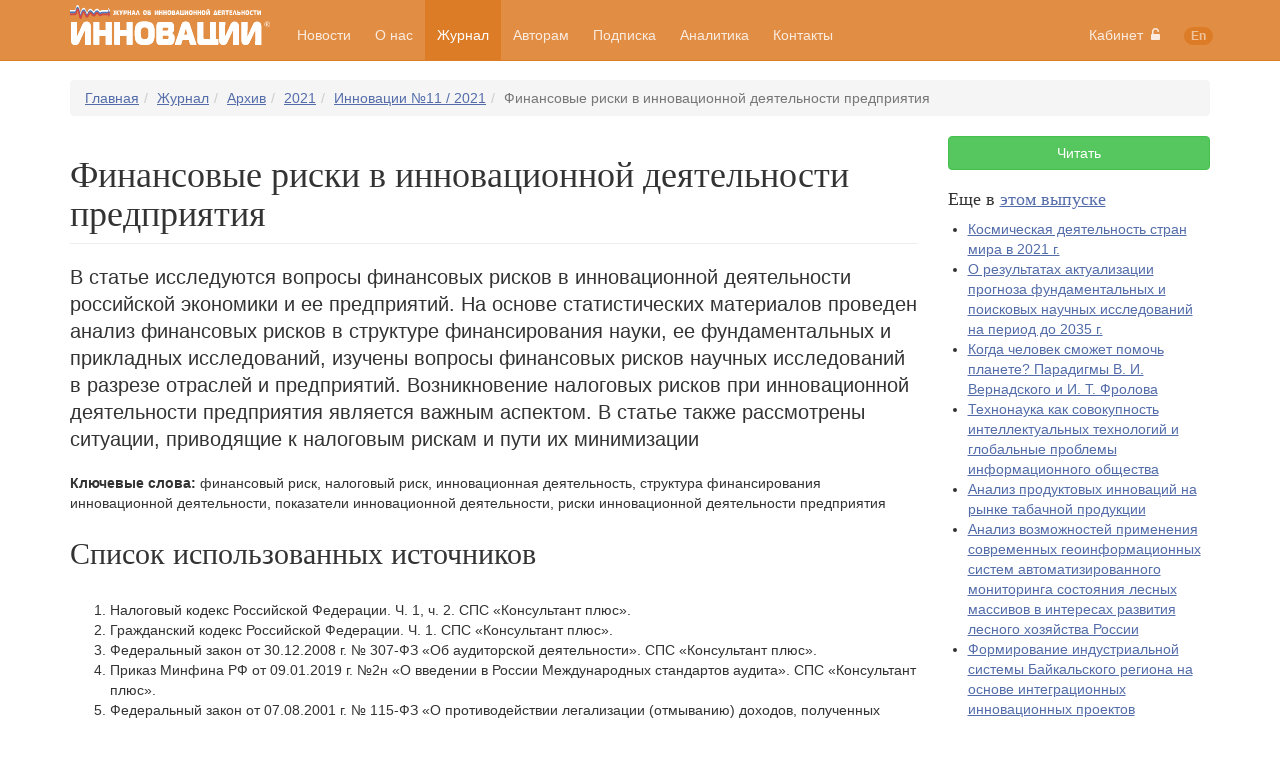

--- FILE ---
content_type: text/html; charset=UTF-8
request_url: https://maginnov.ru/ru/zhurnal/arhiv/2021/innovacii-n11-2021/finansovye-riski-v-innovacionnoj-deyatelnosti-predpriyatiya
body_size: 6106
content:
<!DOCTYPE html>
<html>
    <head>
        <base href="https://maginnov.ru/" />

        <title>Финансовые риски в инновационной деятельности предприятия</title>

	<link rel="shortcut icon" href="/assets/templates/site/images/favicon.ico" type="image/x-icon"/>

        <meta name="viewport" content="width=device-width, initial-scale=1">

        <link href="/assets/templates/site/css/bootstrap.min.css" rel="stylesheet" />
        <link href="/assets/templates/site/css/fonts-awesome.min.css" rel="stylesheet" />
        <link href="/assets/templates/site/css/style.min.css?update=2017-04-14" rel="stylesheet" />

        <script src="/assets/templates/site/js/libs/jquery-2.1.3.min.js" type="text/javascript"></script>
        <script src="/assets/templates/site/js/libs/bootstrap-3.3.1/collapse.js" type="text/javascript"></script>
        <script src="/assets/templates/site/js/libs/bootstrap-3.3.1/dropdown.js" type="text/javascript"></script>
        <script src="https://api-maps.yandex.ru/2.1/?lang=ru_RU" type="text/javascript"></script>

	<!-- HTML5 shim and Respond.js for IE8 support of HTML5 elements and media queries -->
	<!--[if lt IE 9]>
		<script src="https://oss.maxcdn.com/html5shiv/3.7.2/html5shiv.min.js"></script>
		<script src="https://oss.maxcdn.com/respond/1.4.2/respond.min.js"></script>
	<![endif]-->
    	<script type="text/javascript" src="/assets/templates/site/js/webloginpe/auth-helper.js"></script>
</head>
    <body>
<!-- Yandex.Metrika counter -->
<script type="text/javascript">
(function (d, w, c) {
    (w[c] = w[c] || []).push(function() {
        try {
            w.yaCounter29445030 = new Ya.Metrika({id:29445030,
                    webvisor:true,
                    clickmap:true,
                    trackLinks:true,
                    accurateTrackBounce:true});
        } catch(e) { }
    });

    var n = d.getElementsByTagName("script")[0],
        s = d.createElement("script"),
        f = function () { n.parentNode.insertBefore(s, n); };
    s.type = "text/javascript";
    s.async = true;
    s.src = (d.location.protocol == "https:" ? "https:" : "http:") + "//mc.yandex.ru/metrika/watch.js";

    if (w.opera == "[object Opera]") {
        d.addEventListener("DOMContentLoaded", f, false);
    } else { f(); }
})(document, window, "yandex_metrika_callbacks");
</script>
<noscript><div><img src="//mc.yandex.ru/watch/29445030" style="position:absolute; left:-9999px;" alt="" /></div></noscript>
<!-- /Yandex.Metrika counter -->
        <nav class="navbar navbar-default navbar-fixed-top">
            <div class="container">
                <div class="navbar-header">
                    <button type="button" class="navbar-toggle collapsed" data-toggle="collapse" data-target="#navbar-collapse">
                        <span class="icon-bar"></span>
                        <span class="icon-bar"></span>
                        <span class="icon-bar"></span>
                    </button>
                    <a class="navbar-brand" href="/"><img src="/assets/templates/site/images/ru-logo.svg" width="200" height="40" /></a>
                </div>

                <div class="collapse navbar-collapse" id="navbar-collapse">
                    <ul class="nav navbar-nav menu"><li><a href="/ru/novosti/" title="Новости" >Новости</a></li>
<li><a href="/ru/o-nas/" title="О нас" >О нас</a></li>
<li class="active"><a href="/ru/zhurnal/" title="Журнал" >Журнал</a></li>
<li><a href="/ru/avtoram/" title="Авторам" >Авторам</a></li>
<li><a href="/ru/podpiska" title="Подписка" >Подписка</a></li>
<li><a href="/ru/knigi-i-analitika/" title="Книги и аналитика" >Аналитика</a></li>
<li class="last"><a href="/ru/kontakty" title="Контакты" >Контакты</a></li>
</ul>

                    <ul class="nav navbar-nav navbar-right">
                        <li class="dropdown">
    <a href="#" class="dropdown-toggle" data-toggle="dropdown" role="button" aria-expanded="false">Кабинет&nbsp;&nbsp;<i class="fa fa-unlock-alt"></i></a>
        <div class="dropdown-menu form" role="menu">
	<div id="auth-error-source" style="display: none;"></div>
	
	<div style="padding-left: 20px;padding-right: 20px;padding-top: 10px;">
		<div id="auth-error-text" class="alert alert-danger" style="margin: 0; display: none;" role="alert"></div>	
	</div>
	
	<div id="wlpeLogin">
		<form id="wlpeLoginForm" action="ru/zhurnal/arhiv/2021/innovacii-n11-2021/finansovye-riski-v-innovacionnoj-deyatelnosti-predpriyatiya" method="POST">
			<div class="form-group">
				<label for="login">Электронная почта</label>
				<input name="username" type="input" class="form-control" id="login" placeholder="example@example.com">
			</div>
			<div class="form-group">
				<label for="password">Пароль</label>
				<input name="password" type="password" class="form-control" id="password" placeholder="*****">
			</div>
			
			<input name="stayloggedin" type="hidden" value="2678400">
			
			<button value="login" name="service" type="submit" class="btn btn-success">Войти</button>
			<a href="/ru/kabinet/registraciya" type="button" class="btn btn-primary">Зарегистрироваться</a>
			<br />
			<button type="submit" class="btn btn-link" id="wlpeReminderButton" name="service" value="forgot">Забыли пароль?</button>
		</form>
	</div>
</div>
</li>
                        <li><a href="en/magazine/archive/2021/innovations-n11-2021/financial-risks-in-the-innovative-activity-of-the-enterprise"><span class="badge lang">En</span></a></li>
                    </ul>
                </div>
            </div>
        </nav>
        <script src="/assets/templates/site/js/navbar/navbar.js" type="text/javascript"></script>
<div class="container">
    <ul class="breadcrumb"><li><a class="B_homeCrumb" href="/" title="Журнал «Инновации»">Главная</a></li><li><a class="B_crumb" href="/ru/zhurnal/" title="Журнал">Журнал</a></li><li><a class="B_crumb" href="/ru/zhurnal/arhiv/" title="Архив">Архив</a></li><li><a class="B_crumb" href="/ru/zhurnal/arhiv/2021/" title="Архив выпусков за 2021 год">2021</a></li><li><a class="B_crumb" href="/ru/zhurnal/arhiv/2021/innovacii-n11-2021/" title="Инновации №11 / 2021">Инновации №11 / 2021</a></li><li class="active">Финансовые риски в инновационной деятельности предприятия</li></ul>
</div>
    <script src="/assets/templates/site/js/buyButton/buyButton.js?v=2019-06-10"></script>
    <div class="container">
        <div class="row">
            <div class="col-md-9" itemscope itemtype="http://schema.org/ScholarlyArticle">
                <h1 itemprop="headline" class="page-header">Финансовые риски в инновационной деятельности предприятия</h1>
                <p itemprop="articleBody" class="lead">В статье исследуются вопросы финансовых рисков в инновационной деятельности российской экономики и ее предприятий. На основе статистических материалов проведен анализ финансовых рисков в структуре финансирования науки, ее фундаментальных и прикладных исследований, изучены вопросы финансовых рисков научных исследований в разрезе отраслей и предприятий. Возникновение налоговых рисков при инновационной деятельности предприятия является важным аспектом. В статье также рассмотрены ситуации, приводящие к налоговым рискам и пути их минимизации</p>
                <p><strong>Ключевые слова:</strong> <span itemprop="keywords">финансовый риск, налоговый риск, инновационная деятельность, структура финансирования инновационной деятельности, показатели инновационной деятельности, риски инновационной деятельности предприятия</span></p>
                
				<h2>Список использованных источников</h2>
				<ol>
<li>Налоговый кодекс Российской Федерации. Ч. 1, ч. 2. СПС &laquo;Консультант плюс&raquo;.</li>
<li>Гражданский кодекс Российской Федерации. Ч. 1. СПС &laquo;Консультант плюс&raquo;.</li>
<li>Федеральный закон от 30.12.2008 г. № 307-ФЗ &laquo;Об аудиторской деятельности&raquo;. СПС &laquo;Консультант плюс&raquo;.</li>
<li>Приказ Минфина РФ от 09.01.2019 г. №2н &laquo;О введении в России Международных стандартов аудита&raquo;. СПС &laquo;Консультант плюс&raquo;.</li>
<li>Федеральный закон от 07.08.2001 г. № 115-ФЗ &laquo;О противодействии легализации (отмыванию) доходов, полученных преступным путем, и финансированию терроризма&raquo;.</li>
<li>Гибридная война против России: &laquo;странные&raquo; смерти русских ученых. Царьград. Яндекс Дзен (yandex.ru). <a href="http://zen.yandex.ru/media/rusorel/gibridnaia-voina-protiv-rossii-strannye-smerti-russkih-yrenyh-5fcf4b72f825a12841ccca69">http://zen.yandex.ru/media/rusorel/gibridnaia-voina-protiv-rossii-strannye-smerti-russkih-yrenyh-5fcf4b72f825a12841ccca69</a>.</li>
<li>Россия в цифрах-2020: краткий статистический сборник. М.: Росстат, 2020. С. 442-444.</li>
<li>Налоговый аудит. <a href="https://ru.wikipedia.org/wiki">https://ru.wikipedia.org/wiki</a>.</li>
<li><a href="http://www.catback.ru">http://www.catback.ru</a>.</li>
</ol>
<p>&nbsp;</p>
                <h2>Авторы</h2>
                <div class="row">
                    <div class="col-md-6 author-preview">
    <a href="ru/zhurnal/avtory/kachalova-elena-shajdatovna"><img src="assets/images/authors/foto-kachalova.jpg" width="100" height="100" border="0" class="img-circle photo" /></a>
    <h3 class="name"><a href="ru/zhurnal/avtory/kachalova-elena-shajdatovna" itemprop="author">Качалова Елена Шайдатовна</a></h3>
    <!--p class="description">д. э. н., доцент, профессор. Кафедра экономики, Институт технологий управления, МИРЭА – Российский технологический университет</p-->
</div><div class="col-md-6 author-preview">
    <a href="ru/zhurnal/avtory/chernenkaya-irina-gennadevna"><img src="assets/images/authors/foto-chernenkaya.jpg" width="100" height="100" border="0" class="img-circle photo" /></a>
    <h3 class="name"><a href="ru/zhurnal/avtory/chernenkaya-irina-gennadevna" itemprop="author">Черненькая Ирина Геннадьевна</a></h3>
    <!--p class="description">к. э. н., доцент. Кафедра экономики, Институт технологий управления, МИРЭА – Российский технологический университет</p-->
</div>
                </div>
            </div>
            <aside class="col-md-3 sidebar">
                <a href="/assets/files/volumes/2021.11/11-9.pdf" lang="ru" class="btn btn-success btn-block free" target="_blank">Читать</a>
                <h4>Еще в <a href="ru/zhurnal/arhiv/2021/innovacii-n11-2021/">этом выпуске</a></h4>
                <ul><li><a href="/ru/zhurnal/arhiv/2021/innovacii-n11-2021/kosmicheskaya-deyatelnost-stran-mira-v-2021-g" title="Космическая деятельность стран мира в 2021 г." >Космическая деятельность стран мира в 2021 г.</a></li>
<li><a href="/ru/zhurnal/arhiv/2021/innovacii-n11-2021/o-rezultatah-aktualizacii-prognoza-fundamentalnyh-i-poiskovyh-nauchnyh-issledovanij-na-period-do-2035-g" title="О результатах актуализации прогноза фундаментальных и поисковых научных исследований на период до 2035 г." >О результатах актуализации прогноза фундаментальных и поисковых научных исследований на период до 2035 г.</a></li>
<li><a href="/ru/zhurnal/arhiv/2021/innovacii-n11-2021/kogda-chelovek-smozhet-pomoch-planete-paradigmy-v.-i.-vernadskogo-i-i.-t.-frolova" title="Когда человек сможет помочь планете? Парадигмы В. И. Вернадского и И. Т. Фролова" >Когда человек сможет помочь планете? Парадигмы В. И. Вернадского и И. Т. Фролова</a></li>
<li><a href="/ru/zhurnal/arhiv/2021/innovacii-n11-2021/tehnonauka-kak-sovokupnost-intellektualnyh-tehnologij-i-globalnye-problemy-informacionnogo-obshhestva" title="Технонаука как совокупность интеллектуальных технологий и глобальные проблемы информационного общества" >Технонаука как совокупность интеллектуальных технологий и глобальные проблемы информационного общества</a></li>
<li><a href="/ru/zhurnal/arhiv/2021/innovacii-n11-2021/analiz-produktovyh-innovacij-na-rynke-tabachnoj-produkcii" title="Анализ продуктовых инноваций на рынке табачной продукции" >Анализ продуктовых инноваций на рынке табачной продукции</a></li>
<li><a href="/ru/zhurnal/arhiv/2021/innovacii-n11-2021/analiz-vozmozhnostej-primeneniya-sovremennyh-geoinformacionnyh-sistem-avtomatizirovannogo-monitoringa-sostoyaniya-lesnyh-massivov-v-interesah-razvitiya-lesnogo-hozyajstva-rossii" title="Анализ возможностей применения современных геоинформационных систем автоматизированного мониторинга состояния лесных массивов в интересах развития лесного хозяйства России" >Анализ возможностей применения современных геоинформационных систем автоматизированного мониторинга состояния лесных массивов в интересах развития лесного хозяйства России</a></li>
<li><a href="/ru/zhurnal/arhiv/2021/innovacii-n11-2021/formirovanie-industrialnoj-sistemy-bajkalskogo-regiona-na-osnove-integracionnyh-innovacionnyh-proektov" title="Формирование индустриальной системы Байкальского региона на основе интеграционных инновационных проектов" >Формирование индустриальной системы Байкальского региона на основе интеграционных инновационных проектов</a></li>
<li><a href="/ru/zhurnal/arhiv/2021/innovacii-n11-2021/cifrovaya-transformaciya-obrazovaniya" title="Цифровая трансформация образования" >Цифровая трансформация образования</a></li>
<li class="last"><a href="/ru/zhurnal/arhiv/2021/innovacii-n11-2021/apriornoe-ocenivanie-celesoobraznosti-innovirovaniya-v-sfere-konstruirovaniya-slozhnyh-tehnicheskih-izdelij-i-vybor-predpochtitelnogo-varianta-konstrukcii" title="Априорное оценивание целесообразности инновирования в сфере конструирования сложных технических изделий и выбор предпочтительного варианта конструкции" >Априорное оценивание целесообразности инновирования в сфере конструирования сложных технических изделий и выбор предпочтительного варианта конструкции</a></li>
</ul>
            </aside>
        </div>
    </div>
        <footer id="footer">
            <div class="container">
                <ul class="subnav"><li><a href="/ru/novosti/" title="Новости" >Новости</a></li>
<li><a href="/ru/o-nas/" title="О нас" >О нас</a></li>
<li class="active"><a href="/ru/zhurnal/" title="Журнал" >Журнал</a></li>
<li><a href="/ru/avtoram/" title="Авторам" >Авторам</a></li>
<li><a href="/ru/podpiska" title="Подписка" >Подписка</a></li>
<li><a href="/ru/knigi-i-analitika/" title="Книги и аналитика" >Аналитика</a></li>
<li class="last"><a href="/ru/kontakty" title="Контакты" >Контакты</a></li>
</ul>
                <p class="copyright">© 1997-2026. Журнал «Инновации» при содействии <a href="https://etu.ru/" target="_blank">СПбГЭТУ «ЛЭТИ»</a></p>
            </div>
        </footer>
    </body>
</html>

--- FILE ---
content_type: text/css
request_url: https://maginnov.ru/assets/templates/site/css/style.min.css?update=2017-04-14
body_size: 2184
content:
html{position:relative;min-height:100%}body{padding-top:60px;margin-bottom:150px}#content{padding-bottom:75px}#footer{position:absolute;bottom:0;width:100%;height:115px;padding-top:35px;background-color:#f5f5f5;border-top:#dcdcdc solid 1px;font-size:12px;color:#777}#footer .subnav{padding:0;list-style:none}#footer .subnav li{display:inline-block;margin-left:10px}#footer .subnav li:nth-child(1){margin-left:0}@media (max-width:768px){#footer .subnav,#footer .copyright{text-align:center}}#banner{padding:30px 0;margin-bottom:50px;background:url("/assets/templates/site/images/background-banner.jpg") no-repeat right;font-size:18px;font-family:Georgia,"Times New Roman",Times,serif}#banner h1{margin-top:0}#banner .jumbotron{background-image:url("/assets/templates/site/images/1px-opacity-0.9.png");background-color:transparent}#wlpeUserForm{padding-top:0;padding-left:0;padding-right:0}#last-volume{margin-bottom:50px}#information{margin-top:50px}.navbar-brand>img{position:relative;top:-15px}.sidebar h2,.sidebar .h2{margin-top:26px;margin-bottom:30px;font-family:Georgia,"Times New Roman",Times,serif;color:#777}.sidebar h4,.sidebar .h4{margin-top:20px}.sidebar ul{padding-left:20px}.sidebar .nav{padding-left:0}.sidebar .nav>li>a{display:inline-block;padding:5px 0;font-size:16.1px}.sidebar .nav>li>a:hover,.sidebar .nav>li>a:focus{background:none}.sidebar .nav>li.active a{color:#555;text-decoration:none}.sidebar .paid{margin-top:65px}.author-preview{overflow:hidden;margin-bottom:20px}.author-preview .name{font-size:18.2px}.author-preview .photo{float:left;margin-right:20px}.archive-for-year .volume-preview:nth-child(3n+1){clear:both}.volume-preview{margin-bottom:20px}.volume-preview .cover{margin-bottom:10px}.years{overflow:hidden;padding-left:0;margin-bottom:30px;list-style:none;font-size:18.2px}.years>li{float:left;margin-right:15px}.years>li.active a{color:#555;text-decoration:none}.dropdown-menu form{min-width:300px;padding:20px 20px 10px}@media (max-width:768px){.dropdown-menu form{background-color:#fff}}.badge.lang{background-color:#dc7c27;color:#efc39c}.breadcrumb{margin-top:20px}.preview-partner{margin-bottom:30px}.preview-partner img{margin-bottom:20px}

--- FILE ---
content_type: application/javascript
request_url: https://maginnov.ru/assets/templates/site/js/buyButton/buyButton.js?v=2019-06-10
body_size: 1445
content:
/**
* Created with MagInnov.
* User: vamakin
* Date: 2015-01-20
* Time: 04:58 PM
* To change this template use Tools | Templates.
*/
//если пользователь не авторизован - при нажатии на кнопку открывается виджет регистрации
$( document ).ready( function() {
    var button = $('.free, .paid');

    button.click(
        function(e){
            // if(button.hasClass('free')){
            //     window.open('/assets/snippets/articleRead/articleRead.php?articleId='+button.attr('id'), "_blank");
            // }

            if($('#wlpeLogoutButton').length){
                // if(button.hasClass('free')){
                //     window.open('/assets/snippets/articleRead/articleRead.php?articleId='+button.attr('id'), "_blank");
                // } else
                if(button.hasClass('paid')){
                    window.open('/assets/snippets/robokassa/order.php?articleId='+button.attr('id')+'&lang='+button.attr('lang'), '_blank');
                }
            }
            else{
                if(button.hasClass('paid')){
                    $("#auth-error-text").text( "Требуется авторизация" );
                    $("#auth-error-text").show();
                    $('.dropdown-toggle').dropdown('toggle');
                    e.preventDefault();
                    return false;
                }
            }
        }
    )
})